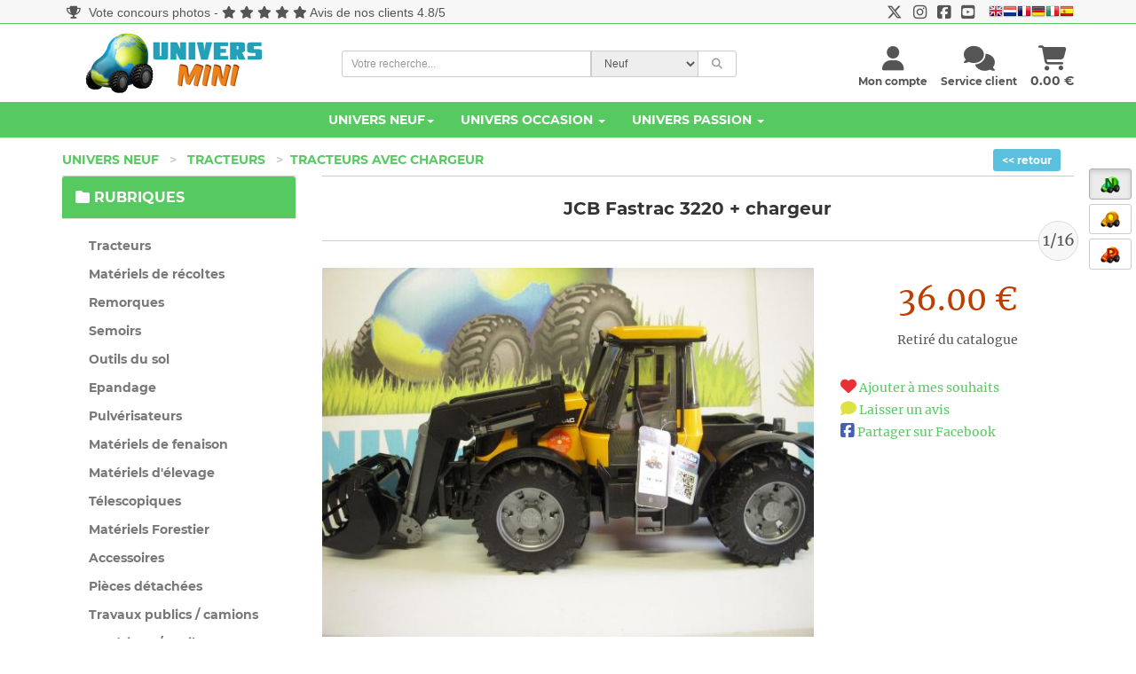

--- FILE ---
content_type: text/css
request_url: https://www.universmini.com/css/custom.css?ver=16
body_size: 2057
content:
/* your styles go here */


.panel-body{font-family: Montserrat, Helvetica, Arial, sans-serif;font-weight: 300; }
.text-monserrat{font-family: Montserrat, Helvetica, Arial, sans-serif}
.category-menu{color:#dddddd}
.btn_multiline{
white-space: normal;
 width: 100px;
}  

a.trespetit { font-size: 7pt;font-family: tahoma;color:#000000;text-decoration:none;}
a.trespetit:hover { font-size: 7pt;font-family: tahoma; color:#000000 ;text-decoration:none;}

.select-group input.form-control{ width: 70%}
.select-group select.input-group-addon { width: 30%; }

.visible {display:block}
.cache {display:none}

.option_photo2 {
    display: none;
}
    
.option_photo:hover  .option_photo2{
    display: block;
}

.imagecodepromo{padding-right: 3px;}
@media (min-width: 768px) {
.stick {
    position:fixed;
    top:83px;
}
}
.btn_hover:hover {
    background-color: yellow;
}


.entetetab { font-size: 10pt;color:#ffffff;font-family: Montserrat, Helvetica, Arial, sans-serif;background-color:#3399ff;padding:3px;border-spacing : 2px}
.backgroundperso
    {
        background-color: white;
        background-image: url('../images/menu/back2.jpg'),url('../images/menu/back2.jpg');
    background-repeat: no-repeat;
    background-size: auto 100%;
    background-position: left top,right top;
    background-attachment: fixed;
    }
}



.text-center2 {
  text-align: center;
}
@media (min-width: 768px) {
 
   .text-center2 {text-align: left;}
}

.separateur{
	color:#cccccc;
	padding: 8px 8px;
}
@media (max-width: 991px) {
  .separateur{
    padding: 8px 0;
  }
}

#slider4 .item{
padding:5px;
margin:5px;
cursor: pointer;
}

#slider4 .synced .item{
 border:1px solid #dddddd; 
}

.cercle{
    margin-top:-2px;
    width:45px;
    background:#F7f7f7;
    height:45px;
    text-align:center;
    border-radius:45px;
    position:absolute;
    right:10px;
    border:1px solid #dddddd; 
    padding-top:8px;
    <strong>line-height: 45px; /* 100 - 10 */</strong>
}

#avis_verifies { 
  position: fixed; 
  top: 5px; 
  z-index: 1031;
  right:5px
}

#avis_verifies2 { 
  position: absolute; 
  top: 5px; 
  z-index: 1031;
  
}


#feedback { 
  position: fixed; 
  top: 61px; 
  
  z-index: 1031;
  height:18px;
  text-align:center;
}

#feedback a { 
  display: block; 
  background: #e7e7e7; 
  
  padding: 0px 2px;
  color: #3399ff; 
  font-family: Arial, sans-serif; 
  font-size: 11px; 
  font-weight: bold; 
  text-decoration: none; 
  border: solid 1px #e1e0e0;

}



#feedback a:hover { 
  background: #f7f7f7; 
}

@media (min-width: 768px) {
	 .change_univers{position:fixed;right:0;margin-right:5px;}
	  .change_univers a {margin-bottom:5px}
	    #btn_scroll_top{position:fixed;z-index:998;bottom:25px;display:none;right:5px}
  #feedback a {  font-size: 13px;   }
   #feedback { top:81px;right:0px;}
   .navbarV2{margin-left:25%;}
   .position_recherche{margin-top:30px;}
   .color_navhaut{background-color:#fff;}
   .nav .dropdown:hover .dropdown-menu {
    display: block;
	
 	}
 	.affichemobile{  display:none;}
	.text-large-lg {font-size: 18px;}
}
@media (min-width: 1200px) {

   .nowrap-lg{white-space: nowrap;}
}
@media (max-width: 768px) {
   .change_univers{position:fixed;right:0;bottom:0;margin-right:5px;}
  .change_univers a {margin-bottom:5px}
#btn_scroll_top{position:fixed;z-index:998;display:none;left:5px;bottom:5px}
   #feedback {  display:none;}
   .small-xs {font-size: 80%;}
   .color_navhaut{background-color:#f7f7f7;}
   .masquemobile{  display:none;}
   .position_recherche{margin-top:0px;margin-bottom:5px;}
   .text-large-lg {font-size: 14px;}
}
@media (max-width:1400px) {
  
 .option_photo2 {display: block;}
   .only_large_screen {  display:none;}
   .only_medium_screen {  display:block;}
   .only_XLlarge_screen {  display:none;}
}

@media (min-width:1400px ) {
  
   .only_XLlarge_screen {  display:none;}
   .only_large_screen {  display:block;}
   .only_medium_screen {  display:none;}

}
@media (max-width:768px) {
  
  .only_XLlarge_screen {  display:none;}
   .only_large_screen {  display:none;}
   .only_medium_screen {  display:none;}
}
@media (max-width:1460px ) {
  
   .only_XLlarge_screen {  display:none;}


}
@media (min-width:1460px ) {
  
   .only_XLlarge_screen {  display:block;}
  

}

/************
STYLE DE LA LISTE A TRIER
************/
ul#list-photos{
  list-style:none;
  height:110px;
}
ul#list-photos li{
  border:1px solid #ddd;
  padding:10px;
  cursor:move;
  height:130px;
  width:170px;
  float:left;
  margin-right:10px;
   margin-bottom:10px;
  background:#fff;
  color:#212326;
  font-size:12px;
  -moz-box-shadow:2px 2px 5px #ccc;
}
ul#list-photos li.highlight{
  background:#f2f2f2;
  border:1px dashed #212326;
}

/************
STYLE DE LA LISTE A TRIER
************/
ul#list-photos2{
  list-style:none;
}
ul#list-photos2 li{
  border:1px solid #ddd;
  padding:10px;
  height:130px;
  margin-bottom:10px;
  width:170px;
  float:left;
  margin-right:10px;
  background:#fff;
  color:#212326;
  font-size:12px;
  -moz-box-shadow:2px 2px 5px #ccc;
}

ul#list-photos3{
  list-style:none;
}
ul#list-photos3 li{
  border:1px solid #ddd;
  padding:3px;
  height:50px;
  width:66px;
  float:left;
  margin-right:10px;
  background:#fff;
  color:#212326;
  font-size:12px;
  -moz-box-shadow:2px 2px 5px #ccc;
}

ul.ChatLog {
  list-style: none;
  
}

.ChatLog {
  margin: 0 auto;
}
.ChatLog .ChatLog__entry {
  margin: .5em;
}

.ChatLog__entry {
  display: flex;
  flex-direction: row;
  align-items: flex-end;
  max-width: 100%;
}

.ChatLog__entry.ChatLog__entry_mine {
  flex-direction: row-reverse;  
}

.ChatLog__avatar {
  flex-shrink: 0;
  flex-grow: 0;
  z-index: 1;
  height: 50px;
  width: 50px;
  border-radius: 25px;
  
}

.ChatLog__entry.ChatLog__entry_mine 
.ChatLog__avatar {
  display: none;
}

.ChatLog__entry .ChatLog__message {
  position: relative;
  margin: 0 10px;
}

.ChatLog__entry .ChatLog__message::before {
  position: absolute;
  right: auto;
  bottom: .6em;
  left: -12px;
  height: 0;
  content: '';
  border: 6px solid transparent;
  border-right-color: #f0ad4e;
  z-index: 2;
  
}

.ChatLog__entry.ChatLog__entry_mine .ChatLog__message::before {
  right: -12px;
  bottom: .6em;
  left: auto;
  border: 6px solid transparent;
  border-left-color: #5bc0de;
  
}

.ChatLog__message {
  background-color: #f0ad4e;
  padding: .5em;
  border-radius: 4px;
  font-weight: lighter;
  max-width: 70%;
  color: #fff;
}

.ChatLog__entry.ChatLog__entry_mine .ChatLog__message {
  border-top: 1px solid #5bc0de;
  border-bottom: 1px solid #5bc0de;
  background-color: #5bc0de;
  color: #fff;
}

.embed-container { 
        position: relative; 
        padding-bottom: 56.25%;
        overflow: hidden;
        max-width: 100%;
        height: auto;
} 

.embed-container iframe,
.embed-container object,
.embed-container embed { 
        position: absolute;
        top: 0;
        left: 0;
        width: 100%;
        height: 100%;
}



--- FILE ---
content_type: application/javascript
request_url: https://www.universmini.com/js/search_neuf.js?nocache=6
body_size: 2877
content:
$(function() {
		
		$('#type_recherche').on('change', function () {
			if(document.f_search_navhaut.type_recherche.value == 1)
				f_autocomplete_neuf();
			if(document.f_search_navhaut.type_recherche.value == 2)
				f_autocomplete_occasion();
			
		});
		
		var ladate=new Date();
		var ladateheure = ladate.getFullYear() + ladate.getMonth()*100 + ladate.getDay()*10 + ladate.getHours();
		
		function f_autocomplete_neuf(){	
		
					var options = {
			url: "search/neuf.json?re=" + ladateheure,
		
			getValue: "libelle",
		   adjustWidth : false,
		   template: {
			type: "iconLeft",
				fields: {
					iconSrc: "icon"
				}
			},
		   cssClasses : "input-group-sm",
			list: {
				maxNumberOfElements: 10,
				match: {
					enabled: true
				},
				onClickEvent: function() {
					var id = $("#search2").getSelectedItemData().id;
		
					document.location.href='detail.php?d=1&back=2&id=' + id;
				},
				onKeyEnterEvent: function() {
					var id = $("#search2").getSelectedItemData().id;
		
					document.location.href='detail.php?d=1&back=2&id=' + id;
				},
				onSelectItemEvent: function() {
				   $('#search2').html('');
				}
				
			}
			};
			$("#search2").easyAutocomplete(options);	
		}
		
		
		function f_autocomplete_occasion(){	
			var options = {
			url: "search/occasion.json?re=" + ladateheure,
						 adjustWidth : false,
			 categories: [
        {   
            listLocation: "agricole",
            header: "-- Agricole --"
        },
		{   
            listLocation: "camion",
            header: "-- Camion --"
        },
		{   
            listLocation: "tp",
            header: "-- TP --"
        },
		{   
            listLocation: "voiture",
            header: "-- Voiture / moto --"
        },
		{   
            listLocation: "militaire",
            header: "-- Militaire --"
        },
		{  
            listLocation: "ferroviaire",
            header: "-- Ferroviaire --"
        }
		],
		   cssClasses : "input-group-sm",
			getValue: "libelle",
			template: {
			type: "iconLeft",
				fields: {
					iconSrc: "icon"
				}
			},
			list: {
			   maxNumberOfElements: 10,
				match: {
					enabled: true
				},
				onClickEvent: function() {
					var id = $("#search2").getSelectedItemData().id;
		
					document.location.href='occasion_detail.php?d=1&back=2&id=' + id;
				},
				onKeyEnterEvent: function() {
					var id = $("#search2").getSelectedItemData().id;
		
					document.location.href='occasion_detail.php?d=1&back=2&id=' + id;
				},
				onSelectItemEvent: function() {
				   $('#search2').html('');
				}
			}
		};
		
		$("#search2").easyAutocomplete(options);	
		}
		
		if(document.f_search_navhaut.type_recherche.value == 2)
			f_autocomplete_occasion();
		else
			f_autocomplete_neuf();
	
	
});		
